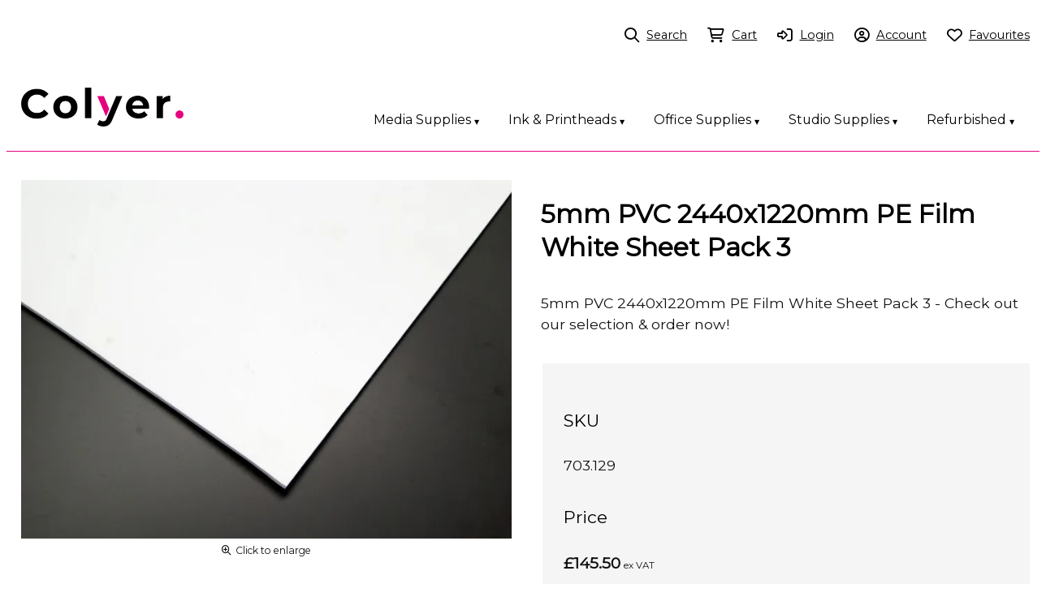

--- FILE ---
content_type: text/html;charset=utf-8
request_url: https://go.colyer.co.uk/product/5mm-pvc-2440x1220mm-pe-film-white-sheet
body_size: 14223
content:
<!DOCTYPE html><html><head><title>5mm PVC 2440x1220mm PE Film White Sheet Pack 3</title><meta name="viewport" content="width=device-width, initial-scale=1"></meta><meta name="robots" content="index"></meta><meta name="description" content="5mm PVC 2440x1220mm PE Film White Sheet Pack 3 - Check out our selection &amp; order now!"></meta><meta property="og:title" content="5mm PVC 2440x1220mm PE Film White Sheet Pack 3"></meta><meta property="og:type" content="product"></meta><meta property="og:url" content="https://go.colyer.co.uk/product/5mm-pvc-2440x1220mm-pe-film-white-sheet"></meta><meta property="og:image" content="https://cdn-asset-stl-2.airsquare.com/repropoint/managed/image/product/9771C027-D649-488C-94A00C0EDE3EC85F-2000w.webp?20210713090851"></meta><meta property="og:description" content="5mm PVC 2440x1220mm PE Film White Sheet Pack 3 - Check out our selection &amp; order now!"></meta><meta property="og:site_name" content="Colyer"></meta><meta name="twitter:site" content="@_Colyer_"></meta><meta name="google-site-verification" content="WlXGJohV-xLQxibUwXe8nmfGapMWGLQSt0PSZo6waCk"></meta><link rel="canonical" href="https://go.colyer.co.uk/product/5mm-pvc-2440x1220mm-pe-film-white-sheet"></link><link rel="shortcut icon" href="https://cdn-asset-stl-2.airsquare.com/repropoint/managed/image/favicon.ico?20220901083735" fetchpriority="low"></link><script>!(function(n){function t(e){n.addEventListener(e,B)}function o(e){n.removeEventListener(e,B)}function u(e,n,t){L?C(e,n):(t||u.lazy&&void 0===t?q:S).push(e,n)}function c(e){k.head.appendChild(e)}function i(e,n){z.call(e.attributes)[y](n)}function r(e,n,t,o){return o=(n?k.getElementById(n):o)||k.createElement(e),n&&(o.id=n),t&&(o.onload=t),o}function s(e,n,t){(t=e.src)&&((n=r(m)).rel="preload",n.as=h,n.href=t,(t=e[g](w))&&n[b](w,t),(t=e[g](x))&&n[b](x,t),c(n))}function a(e,n){return z.call((n||k).querySelectorAll(e))}function f(e,n){e.parentNode.replaceChild(n,e)}function l(t,e){a("source,img",t)[y](l),i(t,function(e,n){(n=/^data-(.+)/.exec(e.name))&&t[b](n[1],e.value)}),"string"==typeof e&&e&&(t.className+=" "+e),p in t&&t[p]()}function e(e,n,t){u(function(t){(t=a(e||N))[y](s),(function o(e,n){(e=t[E]())&&((n=r(e.nodeName)).text=e.text,i(e,function(e){"type"!=e.name&&n[b](e.name,e.value)}),n.src&&!n[g]("async")?(n.onload=n.onerror=o,f(e,n)):(f(e,n),o()))})()},n,t)}var d="Defer",m="link",h="script",p="load",v="pageshow",y="forEach",g="getAttribute",b="setAttribute",E="shift",w="crossorigin",x="integrity",A=["mousemove","keydown","touchstart","wheel"],I="on"+v in n?v:p,N=h+"[type=deferjs]",j=n.IntersectionObserver,k=n.document||n,C=n.setTimeout,L=/p/.test(k.readyState),S=[],q=[],z=S.slice,B=function(e,n){for(n=I==e.type?(o(I),L=u,A[y](t),S):(A[y](o),q);n[0];)C(n[E](),n[E]())};e(),u.all=e,u.dom=function(e,n,i,c,r){u(function(t){function o(e){c&&!1===c(e)||l(e,i)}t=!!j&&new j(function(e){e[y](function(e,n){e.isIntersecting&&(t.unobserve(n=e.target),o(n))})},r),a(e||"[data-src]")[y](function(e){e[d]!=u&&(e[d]=u,t?t.observe(e):o(e))})},n,!1)},u.css=function(n,t,e,o,i){u(function(e){(e=r(m,t,o)).rel="stylesheet",e.href=n,c(e)},e,i)},u.js=function(n,t,e,o,i){u(function(e){(e=r(h,t,o)).src=n,c(e)},e,i)},u.reveal=l,n[d]=u,L||t(I)})(this);</script><link rel="stylesheet" media="print" type="text/css" id="google-fonts-css" onload="this.media='all'" href="https://fonts.googleapis.com/css2?family=Montserrat:wght@400&amp;display=swap"></link><noscript><link rel="stylesheet" type="text/css" href="https://fonts.googleapis.com/css2?family=Montserrat:wght@400&amp;display=swap"></link></noscript><link rel="stylesheet" type="text/css" id="css-variables" href="/asset/css/variables?timestamp=20230103144411"></link><link rel="stylesheet" type="text/css" href="https://cdn-static.airsquare.com/1137/compiled/website/css.cfm"></link><link rel="stylesheet" type="text/css" href="/asset/css/custom?timestamp=20251215105906"></link><script type="application/ld+json">
                        {
                            "@context" : "http://schema.org",
                            "@type" : "Organization",
                            "name" : "Colyer",
                            "url" : "https://go.colyer.co.uk"
                            
                                ,"logo" : "https://cdn-asset-stl-2.airsquare.com/repropoint/managed/image/logo-original.png"
                            
                                ,"contactPoint" : [
                                    {
                                        "@type" : "ContactPoint",
                                        "telephone" : "01483 596200",
                                        "contactType" : "customer service"
                                    }
                                ]
                            
                        }
                    </script><script type="deferjs" src="https://cdn-static.airsquare.com/1137/compiled/website/javascript-high-priority.cfm"></script><script type="deferjs">lazySizes.init();</script><script type="deferjs" src="https://cdn-static.airsquare.com/1137/compiled/website/javascript-low-priority.cfm"></script><!-- Google Tag Manager -->
<script>(function(w,d,s,l,i){w[l]=w[l]||[];w[l].push({'gtm.start':
new Date().getTime(),event:'gtm.js'});var f=d.getElementsByTagName(s)[0],
j=d.createElement(s),dl=l!='dataLayer'?'&l='+l:'';j.async=true;j.src=
'https://www.googletagmanager.com/gtm.js?id='+i+dl;f.parentNode.insertBefore(j,f);
})(window,document,'script','dataLayer','GTM-WBGQDC');</script>
<!-- End Google Tag Manager -->
<!-- Leadinfo tracking code -->
<script>
(function(l,e,a,d,i,n,f,o){if(!l[i]){l.GlobalLeadinfoNamespace=l.GlobalLeadinfoNamespace||[];
l.GlobalLeadinfoNamespace.push(i);l[i]=function(){(l[i].q=l[i].q||[]).push(arguments)};l[i].t=l[i].t||n;
l[i].q=l[i].q||[];o=e.createElement(a);f=e.getElementsByTagName(a)[0];o.async=1;o.src=d;f.parentNode.insertBefore(o,f);}
}(window,document,'script','https://cdn.leadinfo.net/ping.js','leadinfo','LI-687E029679B71'));
</script></head><body class="header-bottom-layout-top-bottom"><!-- Google Tag Manager (noscript) -->
<noscript><iframe src="https://www.googletagmanager.com/ns.html?id=GTM-WBGQDC"
height="0" width="0" style="display:none;visibility:hidden"></iframe></noscript>
<!-- End Google Tag Manager (noscript) -->
    <ul class="navbar">
      <li class="dropdown menuItem">
        <a href="/products/category/media-supplies">Media Supplies <span class="dwn">▼</span></a>
        <div class="dd-content office">
          <div class="row-dropdown">
            <div class="col-dropdown">
              <a class="subheader" href="/products/category/cad-media">CAD Inkjet Media</a>
              <a class="submenu" href="/products/category/ppc-media">Plan Print Copier Media</a>
              <a class="submenu" href="/products/category/paper">Paper</a>
              <a class="submenu" href="/products/category/film-trace">Film & Trace</a>
              <a class="submenu" href="/products/category/presentation">Presentation</a>
            </div>
 			<div class="col-dropdown">
              <a class="subheader" href="/products/category/ppc-media">PPC Media</a>
              <a class="submenu" href="/products/category/plain-paper">Plain Paper</a>
              <a class="submenu" href="/products/category/film-trace-ppc">Film & Trace</a>
              <a class="submenu" href="/products/category/presentation-ppc">Presentation</a>
            </div>
            <div class="col-dropdown">
              <a class="subheader" href="/products/category/graphic-media">Graphics Aqueous Media</a>
              <a class="submenu" href="/products/category/poster-papers">Poster Paper</a>
              <a class="submenu" href="/products/category/roll-up-pop-up">Roll Up - Pop Up</a>
              <a class="submenu" href="/products/category/self-adhesive-paper">Self Adhesive Paper</a>
              <a class="submenu" href="/products/category/canvas-graphics">Canvas</a>
              <a class="submenu" href="/products/category/fine-art">Fine Art Paper</a>
			 <a class="submenu" href="/products/category/backlit-media">Backlit Media</a>
              <a class="submenu" href="/products/category/banner">Banner</a>
              <a class="submenu" href="/products/category/vinyls_for_aqueous_printers">Vinyl</a>
            </div>
			<div class="col-dropdown">
              <a class="subheader" href="/products/category/pagewide-media">Digital Print Media</a>
              <a class="submenu" href="/products/category/paper-pagewide">Uncoated Paper</a>
              <a class="submenu" href="/products/category/film-trace-pagewide">Digital Coated</a>
              <a class="submenu" href="/products/category/presentation-pagewide">Digital PCL</a>
            </div>
            <div class="col-dropdown">
              <a class="subheader" href="/products/category/latex-media">Latex Media</a>
              <a class="submenu" href="/products/category/drytac">Drytac</a>
              <a class="submenu" href="/products/category/photo-paper">Photo & Poster Paper</a>
              <a class="submenu" href="/products/category/canvas">Canvas</a>
              <a class="submenu" href="/products/category/floor-graphics">Floor Graphics</a>
              <a class="submenu" href="/products/category/roll-up-pop-up-latex">Roll Up - Pop Up</a>
              <a class="submenu" href="/products/category/vinyls-latex">Vinyl</a>
              <a class="submenu" href="/products/category/wallpaper-textile">Wallpaper & Textile</a>
              <a class="submenu" href="/products/category/film-latex">PP Film & Backlit Media</a>
			 <a class="submenu" href="/products/category//window-deco-films">Window Deco Film</a>
			<a class="submenu" href="/products/category/pvc-banner">PVC Banner</a>
            </div>
            <div class="col-dropdown">
              <a class="subheader" href="/products/category/uv-flatbed-media">UV/Flatbed Media</a>
              <a class="submenu" href="/products/category/board">Board</a>
            </div>
            <div class="col-dropdown">
              <a class="subheader" href="/products/category/laminates">Lamination Media</a>
              <a class="submenu" href="/products/category/lamination-film">Lamination Film</a>
              <a class="submenu" href="/products/category/encapsulation-film">Encapsulation Film</a>
              <a class="submenu" href="/products/category/application-tape">Application Tape</a>
            </div>
            <div style="display:none;"class="col-dropdown">
              <a class="subheader" href="/products/category/digital-media-and-overlaminates">Digital Media & Overlaminates</a>
              <a class="submenu" href="/products/category/decormark">DecorMark</a>
              <a class="submenu" href="/products/category/digital-media-various">Digital Media (Various)</a>
              <a class="submenu" href="/products/category/overlaminates-various">Overlaminates (Various)</a>
              <a class="submenu" href="/products/category/pvc-banner-fabric">PVC Banner Fabric</a>
              <a class="submenu" href="/products/category/vehicle-wrap-for-print">Vehicle Wrap for Print</a>
            </div>
            <div class="col-dropdown">
              <a class="subheader" href="/products/category/by-brand">By Brand</a>
              <a class="submenu" href="/products/category/epson-paper">Epson Paper</a>
              <a class="submenu" href="/products/category/efi-media">EFI Media</a>
			<a class="submenu" href="/products/category/drytac">Drytac</a>
            </div>
          </div>
        </div>
      </li>
      <li class="dropdown menuItem">
        <a href="/products/category/ink-printheads">Ink & Printheads <span class="dwn">▼</span></a>
        <div class="dd-content office">
          <div class="row-dropdown">
            <div class="col-dropdown">
              <a class="subheader" href="/products/category/cad-ink-printheads">CAD</a>
              <a class="submenu" href="/products/category/hp">HP T & XL Series</a>
              <a class="submenu" href="/products/category/canon">Canon IPF Series</a>
              <a class="submenu" href="/products/category/epson">Epson SureColor & Stylus Pro</a>
              <a class="submenu" href="/products/category/colorwave-300">Canon ColorWave</a>
              <a class="submenu" href="/products/category/ricoh">Ricoh</a>
              <a class="submenu" href="/products/category/konica-minolta">Konica Minolta</a>
            </div>
            <div class="col-dropdown">
              <a class="subheader" href="/products/category/graphic-inks">Graphics</a>
              <a class="submenu" href="/products/category/hp-graphics">HP Z Series</a>
              <a class="submenu" href="/products/category/canon-graphics">Canon</a>
              <a class="submenu" href="/products/category/epson-graphics">Epson</a>
            </div>
            <div class="col-dropdown">
              <a class="subheader" href="/products/category/latex-inks">HP Latex</a>
              <a class="submenu" href="/products/category/hp-latex-ip">100 Series</a>
              <a class="submenu" href="/products/category/300-series">300 Series</a>
              <a class="submenu" href="/products/category/500-series">500 Series</a>
              <a class="submenu" href="/products/category/630-series">630 Series</a>
              <a class="submenu" href="/products/category/hp-730w-consumables">730 Series</a>
              <a class="submenu" href="/products/category/800-series">800 Series</a>
            </div>
            			<div class="col-dropdown">
              <a class="subheader" href="/products/category/epson-eco-sol">Epson Eco-Sol </a>
              <a class="submenu" href="/products/category/epson-s40-s60-s80">Epson S40,S60,S80</a>
            </div>
            <div class="col-dropdown">
              <a class="subheader" href="/products/category/re-manufactured-inks">Re-Manufactured</a>
              <a class="submenu" href="/products/category/cad-remanufactured">CAD</a>
              <a class="submenu" href="/products/category/remanufactured">Graphics</a>
              <a class="submenu" href="/products/category/latex-remanufactured">Latex</a>
            </div>

            <div class="col-dropdown">
              <a class="subheader" href="/products/category/uv-inks">UV Inks</a>
              <a class="submenu" href="/products/category/fuji">Fujifilm</a>
            </div>
            <div class="col-dropdown">
              <a class="subheader" href="/products/category/hp-pagewide">HP Pagewide</a>
            </div>
            <div class="col-dropdown">
              <a class="subheader" href="/products/category/desktop-printer-cartridges">Desktop Printer Supplies</a>
              <a class="submenu" href="/products/category/inkjet-laser-cartridges">Inkjet & Laser Cartridges</a>
              <a class="submenu" href="/products/category/xerox-toners">Xerox Toners</a>
            </div>
          </div>
        </div>
      </li>
      <li class="dropdown menuItem">
        <a href="/products/category/office-supplies">Office Supplies <span class="dwn">▼</span></a>
        <div class="dd-content office">
          <div class="row-dropdown">
            <div class="col-dropdown">
              <a class="subheader" href="/products/category/adhesives-tapes">Adhesives & Tapes</a>
              <a class="submenu small-height" href="/products/category/glue">Glue</a>
              <a class="submenu small-height" href="/products/category/adhesive-pads-tack">Adhesive Pads & Tack</a>
              <a class="submenu small-height" href="/products/category/tape-dispensers">Tape Dispensers</a>
              <a class="submenu small-height" href="/products/category/double-sided-tape">Double Sided Tape</a>
              <a class="submenu small-height" href="/products/category/packaging-tape">Packaging Tape</a>
              <a class="submenu small-height" href="/products/category/clear-tape">Clear Tape</a>
              <a class="submenu small-height" href="/products/category/masking-tape">Masking Tape</a>
            </div>
            <div class="col-dropdown">
              <a class="subheader" href="/products/category/archive-storage">Archive Storage</a>
              <a class="submenu" href="/products/category/transfer-box-files">Transfer Box Files</a>
              <a class="submenu" href="/products/category/storage-boxes">Storage Boxes</a>
              <a class="submenu" href="/products/category/plan-hangers">Plan Hangers</a>
            </div>
            <div class="col-dropdown">
              <a class="subheader" href="/products/category/books-pads-forms">Books, Pads & Forms</a>
              <a class="submenu small-height" href="/products/category/manuscript-books">Manuscript Books</a>
              <a class="submenu small-height" href="/products/category/memo-pads">Memo Pads</a>
              <a class="submenu small-height" href="/products/category/post-it-notes">Repositionable Notes</a>
              <a class="submenu small-height" href="/products/category/flipchart-pad">Flipchart Pad</a>
              <a class="submenu small-height" href="/products/category/counsels-notebook">Counsels Notebook</a>
              <a class="submenu small-height" href="/products/category/shorthand-pads">Shorthand Pads</a>
              <a class="submenu small-height" href="/products/category/accounts-books">Accounts Books</a>
            </div>
            <div class="col-dropdown">
              <a class="subheader" href="/products/category/desk-stationery">Desk Stationery</a>
              <a class="submenu small-height" href="/products/category/blotters">Blotters</a>
              <a class="submenu small-height" href="/products/category/desk-tidy">Desk Tidy</a>
              <a class="submenu small-height" href="/products/category/foldback-clips">Foldback Clips</a>
              <a class="submenu small-height" href="/products/category/letter-trays">Letter Trays</a>
              <a class="submenu small-height" href="/products/category/paper-clips-binders">Paper Clips & Binders</a>
              <a class="submenu small-height" href="/products/category/reinforcement-washers">Reinforcement Washers</a>
              <a class="submenu small-height" href="/products/category/rulers">Rulers</a>
              <a class="submenu small-height" href="/products/category/staplers-punches">Staplers & Punches</a>
            </div>
            <div class="col-dropdown">
              <a class="subheader" href="/products/category/envelopes">Envelopes & Labels</a>
              <a class="submenu small-height" href="/products/category/board-backed-envelopes">Board Backed Envelopes</a>
              <a class="submenu small-height" href="/products/category/mailroom">Mailroom</a>
              <a class="submenu small-height" href="/products/category/padded-bags">Padded Bags</a>
              <a class="submenu small-height" href="/products/category/plain-envelopes">Plain Envelopes</a>
              <a class="submenu small-height" href="/products/category/window-envelopes">Window Envelopes</a>
              <a class="submenu small-height" href="/products/category/address-labels">Address Labels</a>
              <a class="submenu small-height" href="/products/category/coloured-labels">Coloured Labels</a>
              <a class="submenu small-height" href="/products/category/label-tape">Label Tape</a>
              <a class="submenu small-height" href="/products/category/large-labels">Large Labels</a>
              <a class="submenu small-height" href="/products/category/visitor-badges">Visitor Badges</a>
            </div>
            <div class="col-dropdown">
              <a class="subheader" href="/products/category/facilities-management">Facilities Management</a>
              <a class="submenu small-height" href="/products/category/packing-materials">Packing Materials</a>
              <a class="submenu small-height" href="/products/category/ppe">PPE</a>
              <a class="submenu small-height" href="/products/category/catering-supplies">Catering Supplies</a>
              <a class="submenu small-height" href="/products/category/washroom">Washroom</a>
              <a class="submenu small-height" href="/products/category/notice-whiteboards">Notice & Drywipe Boards</a>
              <a class="submenu small-height" href="/products/category/cleaning-supplies">Cleaning Supplies</a>
              <a class="submenu small-height" href="/products/category/rubbish-bins">Rubbish Bins</a>
              <a class="submenu small-height" href="/products/category/furniture">Furniture</a>
            </div>
            <div class="col-dropdown">
              <a class="subheader" href="/products/category/filespockets-binders">Files, Binders & Laminators</a>
              <a class="submenu small-height" href="/products/category/clipboards">Clipboards</a>
              <a class="submenu small-height" href="/products/category/document-wallets">Document Wallets</a>
              <a class="submenu small-height" href="/products/category/plain-dividers">File Index, Markers & Dividers</a>
              <a class="submenu small-height" href="/products/category/laminating-supplies">Laminating Supplies</a>
              <a class="submenu small-height" href="/products/category/lever-arch-files">Lever Arch Files</a>
              <a class="submenu small-height" href="/products/category/open-2-sided-folders">Open Two-sided Folders</a>
              <a class="submenu small-height" href="/products/category/part-files">Part Files</a>
              <a class="submenu small-height" href="/products/category/presentation-ring-binders">Presentation Ring Binders</a>
              <a class="submenu small-height" href="/products/category/punched-pockets">Punched Pockets</a>
              <a class="submenu small-height" href="/products/category/ring-binders">Ring Binders</a>
              <a class="submenu small-height" href="/products/category/suspension-files">Suspension Files</a>
              <a class="submenu small-height" href="/products/category/square-cut-folders">Square Cut Folders</a>
              <a class="submenu small-height" href="/products/category/transfer-files">Transfer Files</a>
            </div>
            <div class="col-dropdown">
              <a class="subheader" href="/products/category/computer-accessories">Tech Accessories</a>
              <a class="submenu" href="/products/category/batteries">Batteries</a>
              <a class="submenu" href="/products/category/desktop-calculators">Desktop Calculators</a>
              <a class="submenu" href="/products/category/keyboards">Keyboards</a>
              <a class="submenu" href="/products/category/mouse-mats">Mouse Mats</a>
              <a class="submenu" href="/products/category/privacy-screens">Privacy Screens</a>
              <a class="submenu" href="/products/category/scientific-calculators">Scientific Calculators</a>
              <a class="submenu" href="/products/category/screen-cleaning">Screen cleaning</a>
            </div>

            <div class="col-dropdown">
              <a class="subheader" href="/products/category/papers">Office Paper</a>
              <a class="submenu" href="/products/category/standard-grade-paper">Standard Grade Paper</a>
              <a class="submenu" href="/products/category/recycled-paper">Recycled Paper</a>
              <a class="submenu" href="/products/category/premium-grade-paper">Premium Grade Paper</a>
            </div>
            <div class="col-dropdown">
              <a class="subheader" href="/products/category/writing-supplies">Writing Supplies</a>
              <a class="submenu small-height" href="/products/category/pencils">Pencils</a>
              <a class="submenu small-height" href="/products/category/mechanical-pencils">Mechanical Pencils</a>
              <a class="submenu small-height" href="/products/category/correction-media">Correction Media</a>
              <a class="submenu small-height" href="/products/category/fineliner-felt-tip-pens">Fineliner & Felt Tip Pens</a>
              <a class="submenu small-height" href="/products/category/ballpoint-rollerball-pens">Ballpoint & Rollerball Pens</a>
              <a class="submenu small-height" href="/products/category/technical-drawing-pens">Technical Drawing Pens</a>
              <a class="submenu small-height" href="/products/category/highlighters">Highlighters</a>
              <a class="submenu small-height" href="/products/category/permanent-markers">Permanent Markers</a>
              <a class="submenu small-height" href="/products/category/pencil-sharpeners">Pencil Sharpeners</a>
              <a class="submenu small-height" href="/products/category/drywipe-markers">Drywipe Markers</a>
              <a class="submenu small-height" href="/products/category/stamp-pads-inks">Stamp Pads & Inks</a>
            </div>
          </div>
        </div>
      </li>
      <li class="dropdown menuItem">
        <a href="/products/category/studio-supplies">Studio Supplies <span class="dwn">▼</span></a>
        <div class="dd-content office">
          <div class="row-dropdown">
            <div class="col-dropdown">
              <a class="subheader" href="/products/category/adhesives">Adhesives</a>
              <a class="submenu" href="/products/category/hook-loop-fasteners">Hook & Loop Fasteners</a>
              <a class="submenu" href="/products/category/adhesive-spray">Adhesive Spray</a>
              <a class="submenu" href="/products/category/xyron-cartridges">Xyron Cartridges</a>
              <a class="submenu" href="/products/category/simair-filters">Simair Filters</a>
            </div>
            <div class="col-dropdown">
              <a class="subheader" href="/products/category/creative-drawing-supplies">Creative Drawing Supplies</a>
              <a class="submenu" href="/products/category/copic-markers-original">Copic Markers - Original</a>
              <a class="submenu" href="/products/category/copic-inks-refills-25ml">Copic Inks Refills</a>
            </div>
            <div class="col-dropdown">
              <a class="subheader" href="/products/category/cutting-materials">Cutting Materials</a>
              <a class="submenu" href="/products/category/cutting-knifes-blades">Cutting Knife & Blades</a>
              <a class="submenu" href="/products/category/cutting-mats">Cutting Mats</a>
              <a class="submenu" href="/products/category/metal-rulers">Metal Rulers</a>
              <a class="submenu" href="/products/category/acrylic-rulers">Acrylic Rulers</a>
              <a class="submenu" href="/products/category/scissors">Scissors</a>
              <a class="submenu" href="/products/category/guillotines">Guillotines</a>
            </div>
            <div class="col-dropdown">
              <a class="subheader" href="/products/category/foamboard">Foamboard</a>
              <a class="submenu" href="/products/category/white-foamboard">White Foamboard</a>
              <a class="submenu" href="/products/category/black-foamboard">Black Foamboard</a>
              <a class="submenu" href="/products/category/self-adhesive-foamboard">Self Adhesive Foamboard</a>
              <a class="submenu" href="/products/category/dispa-board">Dispa Board</a>
            </div>
            <div class="col-dropdown">
              <a class="subheader" href="/products/category/mountboard-card">Mountboard & Card</a>
              <a class="submenu" href="/products/category/card">Card</a>
              <a class="submenu" href="/products/category/mountboard">Mountboard</a>
              <a class="submenu" href="/products/category/creative-paper">Creative Paper</a>
            </div>
            <div class="col-dropdown">
              <a class="subheader" href="/products/category/presentation-supplies">Presentation Supplies</a>
              <a class="submenu" href="/products/category/binding-covers">Binding Covers</a>
              <a class="submenu" href="/products/category/wires-combs">Wires & Combs</a>
            </div>
            <div class="col-dropdown">
              <a class="subheader" href="/products/category/sketching-tracing-paper">Sketching & Tracing Paper</a>
              <a class="submenu" href="/products/category/tracing-sheets">Tracing Sheets</a>
              <a class="submenu" href="/products/category/sketching-rolls">Sketching Rolls</a>
              <a class="submenu" href="/products/category/tracing-rolls">Tracing Rolls</a>
            </div>
            <div class="col-dropdown">
              <a class="subheader" href="/products/category/studio-cases-equipment">Studio Cases & Equipment</a>
              <a class="submenu" href="/products/category/portfolios">Portfolios</a>
              <a class="submenu" href="/products/category/carry-cases">Carry Cases</a>
            </div>
            <div class="col-dropdown">
              <a class="subheader" href="/products/category/studio-drawing-pads">Studio Drawing Pads</a>
              <a class="submenu" href="/products/category/bleedproof-marker-pads">Bleedproof Marker Pads</a>
              <a class="submenu" href="/products/category/studio-layout-pads">Studio Layout Pads</a>
              <a class="submenu" href="/products/category/trace-pads">Tracing Pads</a>
              <a class="submenu" href="/products/category/cartridge-pads">Cartridge Pads</a>
            </div>
            <div class="col-dropdown">
              <a class="subheader" href="/products/category/various">Various</a>
              <a class="submenu" href="/products/category/banner-stands">Banner Stands</a>
              <a class="submenu" href="/products/category/pantone-bottles">Pantone Bottles</a>
              <a class="submenu" href="/products/category/pantone-product-guides">Pantone Product Guides</a>
              <a class="submenu" href="/products/category/spraypaint">Spraypaint</a>
              <a class="submenu" href="/products/category/frames">Frames</a>
            </div>
          </div>
        </div>
      </li>
      <li class="dropdown menuItem">
        <a href="/products/category/refurbished-equipment">Refurbished <span class="dwn">▼</span></a>
      </li>
    </ul><header id="header" class="headroom headroom--top" data-headroom-offset="200"><div id="header-top-wrapper"><div class="row"><div class="column size-12" id="header-top"><div id="header-top-left"></div><div class="right" id="header-top-right"><div id="header-utility-navigation"><ul><li><a href="/search"><i class="far fa-lg fa-search"></i><span>Search</span></a></li><li><a href="/cart" class="cart-link"><i class="far fa-lg fa-shopping-cart"><span class="dot-wrapper hidden"><span class="dot"></span></span></i><span>Cart</span><span class="cart-item-count hidden"></span></a></li><li><a href="/account/login"><i class="far fa-lg fa-sign-in-alt"></i><span>Login</span></a></li><li><a href="/account"><i class="far fa-lg fa-circle-user"></i><span>Account</span></a></li><li><a href="/account/favourites"><i class="far fa-lg fa-heart"></i><span>Favourites</span></a></li></ul></div></div></div></div></div><div id="header-bottom"><div id="header-bottom-layout-top-bottom"><div class="row"><div class="column size-12" id="header-bottom-layout-top"><div id="header-bottom-logo"><a href="/"><picture><source type="image/png" srcset="https://cdn-asset-stl-2.airsquare.com/repropoint/managed/image/logo-400w.png?20220901083735 400w, https://cdn-asset-stl-2.airsquare.com/repropoint/managed/image/logo-600w.png?20220901083735 600w, https://cdn-asset-stl-2.airsquare.com/repropoint/managed/image/logo-800w.png?20220901083735 800w"></source><img style="aspect-ratio: 1398 / 333;" src="https://cdn-asset-stl-2.airsquare.com/repropoint/managed/image/logo-400w.png?20220901083735" alt="Colyer logo"></img></picture></a></div><div id="header-mobile-navigation"><a href="/cart" class="cart-link"><i class="far fa-lg fa-shopping-cart"><span class="dot-wrapper hidden"><span class="dot"></span></span></i></a><a id="mobile-menu-open-link"><i class="fas fa-lg fa-bars"></i></a></div></div></div></div></div></header><main id="content"><script type="application/ld+json">
                        {
                            "@context": "https://schema.org/",
                            "@type": "Product",
                            "name": "5mm PVC 2440x1220mm PE Film White Sheet Pack 3",
                            
                                "image": [
                                    "https://cdn-asset-stl-2.airsquare.com/repropoint/managed/image/product/9771C027-D649-488C-94A00C0EDE3EC85F-2000w.webp?20210713090851"
                                ],
                            
                                "description": "5mm PVC 2440x1220mm PE Film White Sheet Pack 3 - Check out our selection &amp; order now!",
                            
                                "sku": "703.129",
                            
                            "offers": {
                                "@type": "Offer",
                                "url": "https://go.colyer.co.uk/product/5mm-pvc-2440x1220mm-pe-film-white-sheet",
                                "availability": "https://schema.org/InStock",
                                
                                "priceCurrency": "GBP",
                                "price": "145.50"
                            }
                        }
                    </script><div class="row" style="padding: var(--space-l) 0;"><div class="column size-6"><div class="media-gallery"><div id="main-carousel" class="carousel" style="visibility: hidden;"><a class="carousel__slide" data-fancybox="gallery" href="https://cdn-asset-stl-2.airsquare.com/repropoint/managed/image/product/9771C027-D649-488C-94A00C0EDE3EC85F-2000w.webp?20210713090851"><div class="image-aspect-ratio-natural" style="max-height: 500px;aspect-ratio: 1500 / 1097;"><picture><img sizes="(min-width: 1440px) 684px, (min-width: 769px) 50vw, 100vw" decoding="sync" fetchpriority="high" srcset="https://cdn-asset-stl-2.airsquare.com/repropoint/managed/image/product/9771C027-D649-488C-94A00C0EDE3EC85F-500w.webp?20210713090851 500w,https://cdn-asset-stl-2.airsquare.com/repropoint/managed/image/product/9771C027-D649-488C-94A00C0EDE3EC85F-600w.webp?20210713090851 600w,https://cdn-asset-stl-2.airsquare.com/repropoint/managed/image/product/9771C027-D649-488C-94A00C0EDE3EC85F-700w.webp?20210713090851 700w,https://cdn-asset-stl-2.airsquare.com/repropoint/managed/image/product/9771C027-D649-488C-94A00C0EDE3EC85F-800w.webp?20210713090851 800w,https://cdn-asset-stl-2.airsquare.com/repropoint/managed/image/product/9771C027-D649-488C-94A00C0EDE3EC85F-900w.webp?20210713090851 900w,https://cdn-asset-stl-2.airsquare.com/repropoint/managed/image/product/9771C027-D649-488C-94A00C0EDE3EC85F-1000w.webp?20210713090851 1000w,https://cdn-asset-stl-2.airsquare.com/repropoint/managed/image/product/9771C027-D649-488C-94A00C0EDE3EC85F-1250w.webp?20210713090851 1250w,https://cdn-asset-stl-2.airsquare.com/repropoint/managed/image/product/9771C027-D649-488C-94A00C0EDE3EC85F-1500w.webp?20210713090851 1500w" src="https://cdn-asset-stl-2.airsquare.com/repropoint/managed/image/product/9771C027-D649-488C-94A00C0EDE3EC85F-800w.webp?20210713090851"></img></picture></div></a></div><p id="main-carousel-hint" class="hint" style="visibility: hidden;"><i class="far fa-search-plus"></i>Click to enlarge</p></div><script type="deferjs"> 

                        const mainCarousel = new Carousel(document.querySelector("#main-carousel"), {
                            Dots: false,
                            
                            friction: 0.8,
                            slidesPerPage: 1,
                            Autoplay: false,
                            on: {
                                ready: function(carousel) {
                                    $('#main-carousel').css('visibility','visible');
                                    $('#main-carousel-hint').css('visibility','visible');
                                }
                            }
                        });

                        
                            
                                Fancybox.bind('[data-fancybox="gallery"]', {
                                    mainClass: 'media-gallery-fancybox-container',
                                    Image: {
                                        zoom: false
                                    },
                                    Carousel: {
                                        friction: 0.8,
                                        Autoplay: false,
                                        on: {
                                            change: (that) => {
                                                mainCarousel.slideTo(mainCarousel.findPageForSlide(that.page), {
                                                    friction: 0
                                                });
                                            },
                                        }
                                    },
                                    Thumbs: {
                                        Carousel: {
                                            Autoplay: false
                                        }
                                    }
                                });
                            
                        </script></div><div class="column size-6"><h1>5mm PVC 2440x1220mm PE Film White Sheet Pack 3</h1><div class="block"><p>5mm PVC 2440x1220mm PE Film White Sheet Pack 3 - Check out our selection &amp; order now!</p></div><form action="/cart" method="post" id="add-to-cart-form" class="block"><input type="hidden" name="action" value="add_items"></input><input type="hidden" name="item_id_1" value="8CCB271C-35AD-497C-AF804654D7ED1435"></input><input type="hidden" name="item_type_1" value="1"></input><fieldset><div><h4>SKU</h4><p>703.129</p></div><div><h4>Price</h4><p class="price"><span>£145.50<span class="tax-inclusivity">ex VAT</span></span></p></div><div><h4>Availability</h4><p class="in-stock">In stock</p></div><div><h4>Quantity</h4><p class="input-wrapper"><input type="number" name="item_quantity_1" min="1" style="width: 120px;" id="add-to-cart-form-quantity-input" value="1" step="1"></input></p></div><div class="button-panel block"><button type="submit" name="submit" id="add-to-cart-form-submit-input" class="button"><i class="fas fa-lg fa-plus"></i>Add to cart</button></div><div><p class="favourite-options"><a id="add-to-person-favourites"><i class="far fa-lg fa-heart"></i>Add to favourites</a><a id="remove-from-person-favourites" class="hidden"><i class="fas fa-lg fa-heart"></i>Remove from favourites</a></p></div><script type="deferjs">

                                            $('#add-to-cart-form-submit-input').click(function() {

                                                var quantity = $('#add-to-cart-form-quantity-input').val();
                                                var website_quantity_step_interval = 1.00;
                                                
                                                
                                                    
                                                        if(!$.isNumeric(quantity) || parseFloat(quantity) <= 0) {
                                                            alert(`Please enter a valid quantity, it must be a number greater than zero.`);
                                                            return false;
                                                        }
                                                        if(!Number.isInteger(Number((quantity / website_quantity_step_interval).toFixed(8)))) {
                                                            alert('Please enter a quantity in steps of ' + website_quantity_step_interval);
                                                        }
                                                    
                                                
                                                    var data = {};
                                                    $.each($('#add-to-cart-form').serializeArray(), function(i, field) {
                                                        data[field.name] = field.value;
                                                    });
                                                    $.ajax({
                                                        type: "POST",
                                                        url: '/ajax/cart/add-items',
                                                        data: data,
                                                        timeout: 5000,
                                                        cache: false,
                                                        success: function(data) {
                                                            showCartItemCount();
                                                        }
                                                    });
                                                    if(dialog_supported) {
                                                        window['added-to-cart-dialog'].showModal();
                                                        return false;
                                                    }
                                                
                                            });

                                            $('#add-to-cart-form').disableAndChangeOnSubmit('add-to-cart-form-submit-input','Adding ...');

                                            $('#add-to-person-favourites').click(function() {
                                                var data = {};
                                                $.each($('#add-to-cart-form').serializeArray(), function(i, field) {
                                                    data[field.name] = field.value;
                                                });
                                                $.ajax({
                                                    type: "POST",
                                                    url: '/ajax/add-to-person-favourites',
                                                    timeout: 5000,
                                                    data: data,
                                                    cache: false,
                                                    success: function(data) {
                                                        $('#add-to-person-favourites').addClass('hidden');
                                                        $('#remove-from-person-favourites').removeClass('hidden');
                                                    },
                                                    error: function(data) {
                                                        var redirect_url = '/product/5mm-pvc-2440x1220mm-pe-film-white-sheet?action=add_to_person_favourites&product_id=8CCB271C-35AD-497C-AF804654D7ED1435';
                                                        if(data.status == 401) {
                                                            $(location).attr('href','/account/login?redirect_url=' + encodeURIComponent(redirect_url));
                                                        }
                                                    }
                                                });
                                            });

                                            $('#remove-from-person-favourites').click(function() {
                                                var data = {};
                                                $.each($('#add-to-cart-form').serializeArray(), function(i, field) {
                                                    data[field.name] = field.value;
                                                });
                                                $.ajax({
                                                    type: "POST",
                                                    url: '/ajax/remove-from-person-favourites',
                                                    timeout: 5000,
                                                    data: data,
                                                    cache: false,
                                                    success: function(data) {
                                                        $('#remove-from-person-favourites').addClass('hidden');
                                                        $('#add-to-person-favourites').removeClass('hidden');
                                                    }
                                                });
                                            });

                                            </script></fieldset></form></div></div><div class="row" style="padding: var(--space-l) 0;"><div class="column size-12"><h3>Share</h3><ul class="icons horizontal"><li><a target="_blank" rel="nofollow" href="https://facebook.com/sharer.php?u=https://go.colyer.co.uk/product/5mm-pvc-2440x1220mm-pe-film-white-sheet"><span><i class="fab fa-lg fa-facebook"></i></span><span>Facebook</span></a></li><li><a target="_blank" rel="nofollow" href="https://x.com/intent/post?text=5mm PVC 2440x1220mm PE Film White Sheet Pack 3 https://go.colyer.co.uk/product/5mm-pvc-2440x1220mm-pe-film-white-sheet"><span><i class="fab fa-lg fa-x-twitter"></i></span><span>X (Twitter)</span></a></li><li><a target="_blank" rel="nofollow" href="https://pinterest.com/pin/create/button/?url=https://go.colyer.co.uk/product/5mm-pvc-2440x1220mm-pe-film-white-sheet&amp;description=5mm PVC 2440x1220mm PE Film White Sheet Pack 3&amp;media=https://cdn-asset-stl-2.airsquare.com/repropoint/managed/image/product/9771C027-D649-488C-94A00C0EDE3EC85F-2000w.webp?20210713090851"><span><i class="fab fa-lg fa-pinterest"></i></span><span>Pinterest</span></a></li></ul></div></div><div class="dialog-supported hidden"><dialog id="back-in-stock-alert-dialog" class="full-screen-mobile" style="width: 600px;"><div class="dialog-close"><a onclick="closeBackInStockAlertDialog();"><i class="far fa-lg fa-xmark"></i></a></div><div class="dialog-wrapper"><h2>Email me when back in stock</h2><div id="back-in-stock-alert-error" class="block hidden error-box"><ul></ul></div><div id="back-in-stock-alert-success" class="block hidden success-box"><span><i class="far fa-lg fa-check"></i></span><span>All set up! We'll send you an email once this product is back in stock.</span></div><form id="back-in-stock-alert-form"><fieldset><div id="back-in-stock-alert-form-first-name"><h4>First name</h4><p><label for="back-in-stock-alert-form-first-name-input" id="back-in-stock-alert-form-first-name-label" class="hidden">First name</label><input type="text" name="first_name" value="" autocomplete="name" id="back-in-stock-alert-form-first-name-input" maxlength="50" tabindex="1" style="max-width: 200px;" autocorrect="off"></input></p></div><div id="back-in-stock-alert-form-email-address"><h4>Email address</h4><p><label for="back-in-stock-alert-form-email-address-input" id="back-in-stock-alert-form-email-address-label" class="hidden">Email address</label><input type="text" name="email_address" value="" autocomplete="email" id="back-in-stock-alert-form-email-address-input" maxlength="320" tabindex="2" style="max-width: 400px;" autocapitalize="off" autocorrect="off"></input></p></div><div class="button-panel"><button type="button" name="submit" id="back-in-stock-alert-form-submit-input" tabindex="3" class="button"><i class="far fa-lg fa-check"></i>Submit</button></div></fieldset></form></div></dialog></div><script type="deferjs">

                

                    function openBackInStockAlertDialog() {
                        resetBackInStockAlertForm();
                        window['back-in-stock-alert-dialog'].showModal();
                    }

                    function resetBackInStockAlertForm() {
                        $('#back-in-stock-alert-error').addClass('hidden');
                        $('#back-in-stock-alert-success').addClass('hidden');
                        $('#back-in-stock-alert-form').removeClass('hidden');
                    }

                    function closeBackInStockAlertDialog() {
                        window['back-in-stock-alert-dialog'].close();
                    }

                    $('#back-in-stock-alert-form-submit-input').click(function() {

                        $(this).attr('disabled',true).html('<i class="fal fa-lg fa-spinner-third fa-spin"></i>Submitting ...');

                        $('#back-in-stock-alert-error').addClass('hidden');
                        $('#back-in-stock-alert-error ul').html('');

                        $('#back-in-stock-alert-form-first-name-input').removeClass('error');
                        $('#back-in-stock-alert-form-email-address-input').removeClass('error');

                        var data = {};
                        data.item_type_1 = $('input[name="item_type_1"]').val();
                        if(data.item_type_1 == 1) {
                            data.item_id_1 = $('input[name="item_id_1"]').val();
                        }
                        else if(data.item_type_1 == 2) {
                            data.item_id_1 = $('select[name="item_id_1"]').val();
                        }
                        data.first_name = $('#back-in-stock-alert-form-first-name-input').val();
                        data.email_address = $('#back-in-stock-alert-form-email-address-input').val();

                        $.ajax({
                            type: "POST",
                            url: '/ajax/add-back-in-stock-alert',
                            timeout: 5000,
                            data: data,
                            cache: false,
                            success: function(data) {
                                $('#back-in-stock-alert-form').addClass('hidden');
                                $('#back-in-stock-alert-success').removeClass('hidden');
                                $('#back-in-stock-alert-form-submit-input').attr('disabled',false).html('Submit');
                            },
                            error: function(data) {
                                var error_codes = JSON.parse(data.responseText);
                                console.log(error_codes)
                                for (var i = 0; i < error_codes.length; i++) {
                                    var error_code = error_codes[i];
                                    var error_message = 'Something went wrong, please refresh your page and try again';
                                    if(error_code == 'missing_first_name') {
                                        $('#back-in-stock-alert-form-first-name-input').addClass('error');
                                        error_message = 'Please enter your first name';
                                    }
                                    else if(error_code == 'missing_email_address') {
                                        $('#back-in-stock-alert-form-email-address-input').addClass('error');
                                        error_message = 'Please enter your email address';
                                    }
                                    else if(error_code == 'invalid_email_address') {
                                        $('#back-in-stock-alert-form-email-address-input').addClass('error');
                                        error_message = 'Please enter a valid email address';
                                    }
                                    $('#back-in-stock-alert-error ul').append('<li>' + error_message +'</li>');
                                }
                                $('#back-in-stock-alert-error').removeClass('hidden');
                                $('#back-in-stock-alert-form-submit-input').attr('disabled',false).html('Submit');
                            }
                        });

                    });

                

            </script></main><footer id="footer"><style>
                #row-D83A84E7-EF78-4438-B720BFA448070739-wrapper {
                    
                        --shape-divider-top-height: 100px;
                        --shape-divider-top-colour: var(--background-colour);
                        --shape-divider-bottom-height: 100px;
                        --shape-divider-bottom-colour: var(--background-colour);
                }
            </style><div class="row-wrapper" id="row-D83A84E7-EF78-4438-B720BFA448070739-wrapper" style="border-top: 0px solid var(--row-border-colour);border-bottom: 0px solid var(--row-border-colour);background-image: url('https://cdn-asset-stl-2.airsquare.com/repropoint/managed/image/footer/row/C975B855-49CE-4613-A8D74F3E812BFD13-2000w.webp');background-size: cover;background-attachment: fixed;background-position: center left;"><div class="overlay" style="background: rgba(0,0,0,0);"></div><div class="content-wrapper"><div style="--height: var(--shape-divider-top-height); --colour: var(--shape-divider-top-colour);" id="row-D83A84E7-EF78-4438-B720BFA448070739-shape-divider-top"></div><div class="content"><div id="&gt;row-D83A84E7-EF78-4438-B720BFA448070739" class="row vertical-align-content-centre vertical-align-columns-top first" style="padding-top: var(--space-l);padding-bottom: var(--space-l);"><div class="column user-defined-content size-4"><p><img alt="Colyer Logo" loading="lazy" src="https://cdn-asset-stl-2.airsquare.com/repropoint/library/colyer-primary-logo-dark-screen.png?202208260753" style="height:64px; width:270px; aspect-ratio: 270 / 64" /></p></div><div class="column user-defined-content size-4"><h4><strong>Woking</strong><br />
15 Poole Road<br />
Surrey GU21 6BB</h4>

<h4>&#160;</h4></div><div class="column user-defined-content size-4"><div class="widget custom-code" id="widget-phone-email"><ul class="icons">
  <li>
    <a target="_blank" href="mailto:hello@colyer.co.uk"
      ><span><i class="far fa-lg fa-lg fa-fw fa-envelope"></i></span><span>Email</span></a
    >
  </li>
  <li>
    <a target="_blank" href="tel:01483 596200"
      ><span><i class="far fa-lg fa-fw fa-phone"></i></span><span>01483 596200</span></a
    >
  </li>
  <li>
    <a target="_blank" href="https://www.facebook.com/colyergroup"
      ><span><i class="fab fa-lg fa-fw fa-facebook"></i></span><span>Facebook</span></a
    >
  </li>
  <li>
    <a target="_blank" href="https://twitter.com/Colyer_Group"
      ><span><i class="fab fa-lg fa-fw fa-x-twitter"></i></span><span>X (Twitter)</span></a
    >
  </li>
  <li>
    <a target="_blank" href="https://www.linkedin.com/company/colyer/"
      ><span><i class="fab fa-lg fa-fw fa-linkedin"></i></span><span>LinkedIn</span></a
    >
  </li>
  <li>
    <a target="_blank" href="https://wa.me/447539746466/"
       ><span style="width:1.25em;"><svg xmlns="http://www.w3.org/2000/svg" viewBox="0 0 448 512"><!--!Font Awesome Free 6.5.2 by @fontawesome - https://fontawesome.com License - https://fontawesome.com/license/free Copyright 2024 Fonticons, Inc.--><path d="M380.9 97.1C339 55.1 283.2 32 223.9 32c-122.4 0-222 99.6-222 222 0 39.1 10.2 77.3 29.6 111L0 480l117.7-30.9c32.4 17.7 68.9 27 106.1 27h.1c122.3 0 224.1-99.6 224.1-222 0-59.3-25.2-115-67.1-157zm-157 341.6c-33.2 0-65.7-8.9-94-25.7l-6.7-4-69.8 18.3L72 359.2l-4.4-7c-18.5-29.4-28.2-63.3-28.2-98.2 0-101.7 82.8-184.5 184.6-184.5 49.3 0 95.6 19.2 130.4 54.1 34.8 34.9 56.2 81.2 56.1 130.5 0 101.8-84.9 184.6-186.6 184.6zm101.2-138.2c-5.5-2.8-32.8-16.2-37.9-18-5.1-1.9-8.8-2.8-12.5 2.8-3.7 5.6-14.3 18-17.6 21.8-3.2 3.7-6.5 4.2-12 1.4-32.6-16.3-54-29.1-75.5-66-5.7-9.8 5.7-9.1 16.3-30.3 1.8-3.7 .9-6.9-.5-9.7-1.4-2.8-12.5-30.1-17.1-41.2-4.5-10.8-9.1-9.3-12.5-9.5-3.2-.2-6.9-.2-10.6-.2-3.7 0-9.7 1.4-14.8 6.9-5.1 5.6-19.4 19-19.4 46.3 0 27.3 19.9 53.7 22.6 57.4 2.8 3.7 39.1 59.7 94.8 83.8 35.2 15.2 49 16.5 66.6 13.9 10.7-1.6 32.8-13.4 37.4-26.4 4.6-13 4.6-24.1 3.2-26.4-1.3-2.5-5-3.9-10.5-6.6z"/></svg></span><span>Chat on WhatsApp</span></a
    >
  </li>
</ul></div>

<div><a href="https://www.colyer.co.uk/terms-conditions/" style="text-decoration:none;" target="_blank">Terms &#38; Conditions</a></div></div></div></div><div style="--height: var(--shape-divider-bottom-height); --colour: var(--shape-divider-bottom-colour);" id="row-D83A84E7-EF78-4438-B720BFA448070739-shape-divider-bottom"></div></div></div><div id="footer-top"><div class="row"><div class="column size-3"><ul class="icons"><li><a href="/contact-us"><span>Contact Us</span></a></li><li><a href="/about-us"><span>About Us</span></a></li></ul></div></div></div><div id="footer-attribution"><div class="row"><div class="column size-12"><p>© Copyright 2026 Colyer. Powered by <a href="https://www.airsquare.com" target="_blank">Airsquare</a>.</p></div></div></div></footer><nav id="mobile-menu-wrapper"><div id="mobile-menu"><div id="mobile-menu-close-link"><a><i class="far fa-lg fa-xmark"></i></a></div><div id="mobile-menu-utility-navigation"><ul><li><a href="/search"><i class="far fa-fw fa-lg fa-search"></i><span>Search</span></a></li><li><a href="/cart" class="cart-link"><i class="far fa-fw fa-lg fa-shopping-cart"><span class="dot-wrapper hidden"><span class="dot"></span></span></i><span>Cart</span><span class="cart-item-count hidden"></span></a></li><li><a href="/account/login"><i class="far fa-fw fa-lg fa-sign-in-alt"></i><span>Login</span></a></li><li><a href="/account"><i class="far fa-fw fa-lg fa-circle-user"></i><span>Account</span></a></li><li><a href="/account/favourites"><i class="far fa-fw fa-lg fa-heart"></i><span>Favourites</span></a></li></ul></div><div id="mobile-menu-main-navigation"><ul></ul></div></div></nav><div class="dialog-supported hidden"><dialog id="added-to-cart-dialog" class="added-to-cart-dialog" style="width: 400px;"><div class="dialog-wrapper"><h2 style="text-align:center;">Added to cart</h2><p><a class="button secondary" onclick="window['added-to-cart-dialog'].close();" style="width: 100%; text-align:center;"><i class="fas fa-angle-left"></i>Continue shopping</a></p><p><a class="button" href="/cart" style="width: 100%; text-align:center;">View cart &amp; checkout<i class="far fa-angle-right right"></i></a></p></div></dialog></div><script type="deferjs">
                    cookieConsentScripts('necessary|preferences|analytics|marketing');
                    </script><script type="deferjs">
                    AOSMobile.init({ offset: 200 });
                    AOSNonMobile.init({ offset: 200 });
                    document.querySelectorAll('img').forEach(function(img) {
                        img.addEventListener('load', function() {
                            AOSMobile.refresh();
                            AOSNonMobile.refresh();
                        })
                    });
                </script><script src="//code.tidio.co/7j2kr6owpnjkfhtierq3poodsxpggyax.js"></script></body></html>